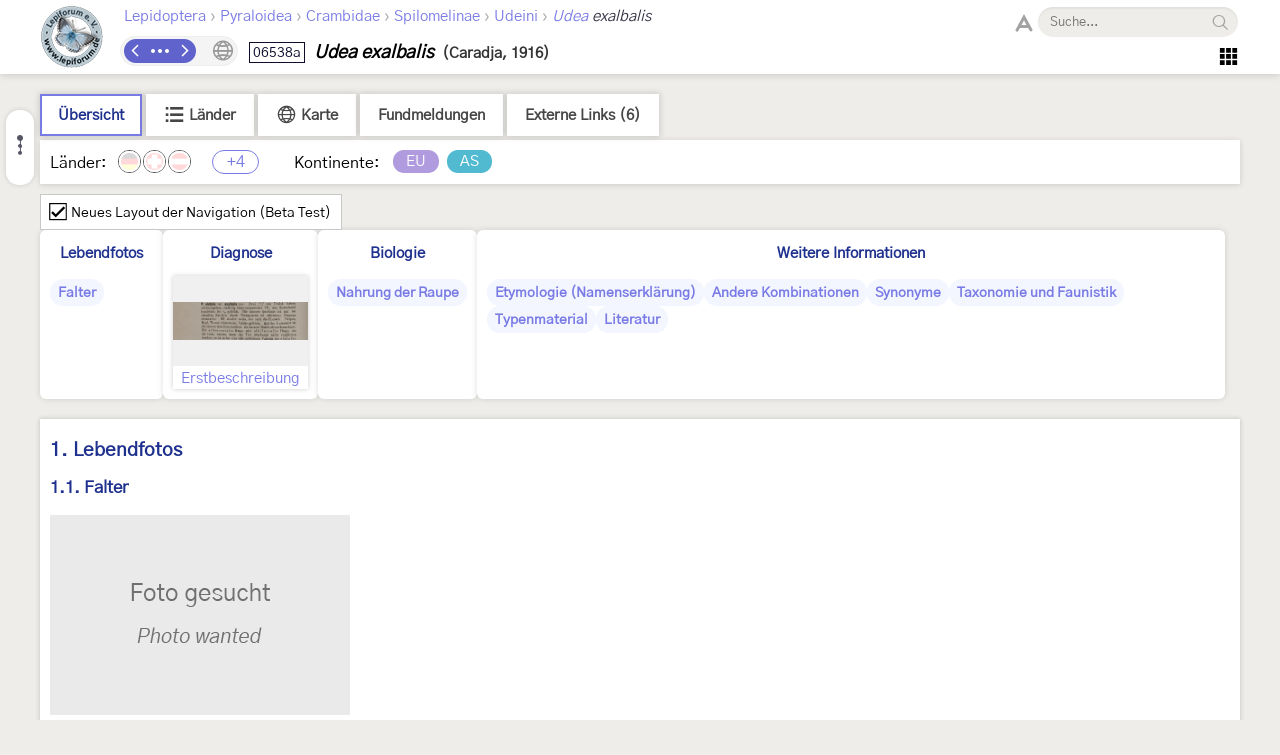

--- FILE ---
content_type: text/html; charset=utf-8
request_url: https://lepiforum.org/wiki/page/Udea_exalbalis
body_size: 6944
content:
<!doctype html><html>
    <head>
        <meta charset="UTF-8">
        <link rel="shortcut icon" type="image/x-icon" href="/favicon.ico" />
        <title>Udea exalbalis - LepiWiki</title>

        <link rel="prefetch" href="/res/font/GothicA1-Regular.woff2" as="font" type="font/woff2" fetchPriority="high" crossorigin />
        <link rel="prefetch" href="/res/font/icons.woff2?4548793" as="font" type="font/woff2" fetchPriority="high" crossorigin />

        <style>
            @font-face {
                font-family: "GothicA1";
                src: url("/res/font/GothicA1-Regular.woff2") format("woff2"),
                     url("/res/font/GothicA1-Regular.woff") format("woff"),
                     url("/res/font/GothicA1-Regular.ttf") format("truetype");
            }
            html, body, button, input {
                font-family: "GothicA1", "Arial", "sans-serif";
            }
        </style>

        <link rel="stylesheet" type="text/css" href="/res/main/icons.css?v=5">
        <link rel="stylesheet" type="text/css" href="/res/main/style.css?v=92">


        <script>
            var _vd = "";
        </script>
    </head>
    <body>
        <noscript>Diese Seite benötigt JavaScript. / JavaScript is required for this website.</noscript>
        <script>
            if (!Object.assign) {
                var e = document.createElement('div');
                e.className = 'browser-warning';
                e.textContent = 'Dieser Browser wird nicht unterstützt. Bitte verwenden Sie einen modernen Browser. / This browser is not supported. Please use a modern browser.';
                var i = document.createElement('i');
                i.className = 'lw-icon close';
                i.onclick = function() { e.remove(); };
                e.appendChild(i);
                document.body.appendChild(e);
            }
        </script>
        
<!--LW_HEADER_BEGIN-->
        <div class="header">
            <div class="header-inner">
                <div class="header-spacer"></div>
                <a href="/" class="header-logo" title="Lepiforum e.V."><img src="/res/img/logo_small.png"></a>
                <div class="header-right">
                    <div class="header-top">
                        <div class="header-content">
                    <div class="header-tax-path">
<a href="/wiki/taxonomy"><span>Lepidoptera</span></a><span class="header-tax-path-sep"> › </span><a href="/wiki/taxonomy/Pyraloidea"><span>Pyraloidea</span></a><span class="header-tax-path-sep"> › </span><a href="/wiki/taxonomy/Pyraloidea/Crambidae"><span>Crambidae</span></a><span class="header-tax-path-sep"> › </span><a href="/wiki/taxonomy/Pyraloidea/Crambidae/Spilomelinae"><span>Spilomelinae</span></a><span class="header-tax-path-sep"> › </span><a href="/wiki/taxonomy/Pyraloidea/Crambidae/Spilomelinae/Udeini"><span>Udeini</span></a><span class="header-tax-path-sep"> › </span><a href="/wiki/taxonomy/Pyraloidea/Crambidae/Spilomelinae/Udeini/Udea"><i>Udea</i></a><span style="color: #334;"><i> exalbalis</i></span>                    </div>
                        </div>
                    <span class="bh-search">
                        <span class="bh-search-fulltext" id="bh-search-fulltext">
                            <i class="bh-search-fulltext-icon lw-icon fulltext"></i>
                            <i class="bh-search-fulltext-close lw-icon close"></i>
                            <span class="bh-search-fulltext-label">Volltextsuche</span>
                        </span>
                        <span id="bh-search-box">
                            <i class="bh-search-icon fulltext lw-icon fulltext icon-clickable" id="bh-search-fulltext-button" title="Volltextsuche"></i>
                            <input type="text" id="bh-search-input" placeholder="Suche..." autocomplete="off">
                            <i class="lw-icon close-small" id="bh-search-clear"></i>
                            <div class="bh-search-icon-outer">
                                <i class="bh-search-icon search lw-icon search icon-clickable" id="bh-search-button" title="Suchen"></i>
                            </div>
                        </span>
                        <input id="bh-search-full-text-check" type="checkbox" style="display: none;">
                    </span>                    </div>
                    <div class="header-bottom">
                    <div class="header-tax-nav"><a href="/wiki/prevtaxon/17953" class="header-tax-link prev" title="Vorheriges Taxon">
                            <i class="lw-icon navigation-arrow-left"></i></a><span id="header-tax-middle-button" data-lw-taxid="17953" data-lw-taxrank="7" class="header-tax-middle" title="Navigieren">
            <i class="lw-icon hide"></i>
        </span><a href="/wiki/nexttaxon/17953" class="header-tax-link next" title="Nächstes Taxon">
                            <i class="lw-icon navigation-arrow-right"></i></a></div>
                    <div class="header-title"><span class="bh-tax-header"><span id="bh-species-context-indicator"><i class="lw-icon globe"></i><div class="bh-species-context-pill"></div><div id="bh-species-context-menu"></div></span>
<span class="bh-tax-header-wrap"><span><span class="bh-species-krcode" title="K&R-Nummer">06538a</span>
<span class="bh-species-name">Udea exalbalis</span>
<span class="bh-tax-author">(Caradja, 1916)</span>
</span><span></span></span></span></div>
                    <span class="header-tools noselect">
                        <span class="header-navmenu-icon header-navmenu-parent">
                            <i class="lw-icon home" style="font-size: 23px;"></i>
                            <div class="header-navmenu a">
                                <div class="header-navmenu-subitem">LepiWiki<div class="header-navmenu b">
                                    <a href="/wiki/changes">Letzte Änderungen</a>
                                    <span></span>
                                    <a href="/wiki/taxonomy/?view=0">Taxonomie (Liste)</a>
                                    <a href="/wiki/taxonomy/?view=1">Taxonomie (Galerie)</a>
                                    <span></span>
                                    <a href="/wiki/page/Sitemap">Sitemap</a>
                                    <a href="/wiki/page/Glossar">Glossar</a>
                                    <a href="/wiki/page/FAQ">FAQ</a>
                                </div></div>
                                <div class="header-navmenu-subitem">Foren<div class="header-navmenu b">
                                    <a href="https://forum.lepiforum.org">Home</a>
                                    <a href="https://forum.lepiforum.org/forum1">Bestimmungsanfragen</a>
                                    <a href="https://forum.lepiforum.org/forum4">Fundmeldungen</a>
                                    <a href="https://forum.lepiforum.org/forum2">Allgemeine Diskussion</a>
                                    <span></span>
                                    <a href="/wiki/page/Hinweise_Zur_Benutzung_Der_Foren"><i class="lw-icon info header-menu-item-icon"></i>Benutzerhinweise</a>
                                </div></div>
                                <div class="header-navmenu-subitem">Literatur<div class="header-navmenu b">
                                    <a href="/wiki/page/Bestimmungsliteratur">Bestimmungsliteratur</a>
                                    <a href="/wiki/page/Inhalt">Historische Literatur</a>
                                    <a href="/wiki/page/Literatur_zur_Laender-Faunistik">Länderfaunistik</a>
                                    <a href="/wiki/page/Lyrik">Lyrik</a>
                                </div></div>
                                <a href="/wiki/page/Downloads">Downloads</a>
                                <div class="header-navmenu-subitem">Lepiforum e.V.<div class="header-navmenu b">
                                    <a href="/wiki/page/Lepiforum_E_V">Verein</a>
                                    <a href="https://s1.lepiforum.org/d/verein/Beitrittsformular_Lepiforum_e_V.pdf" target="_blank" rel="noopener noreferrer">Mitglied werden</a>
                                    <a href="http://www.rodeland.de/gtchat">Mitglieder-Chat</a>
                                    <a href="https://www.lepiforum.de/lepidopterenforum/forum/funktionsweise_der_chats.htm">Chat-Benutzung</a>
                                </div></div>
                                <div class="header-navmenu-subitem">...<div class="header-navmenu b">
                                    <a href="/wiki/page/Weblinks_Nationale_Und_Uebernationale_Portale">Links</a>
                                    <a href="/wiki/page/Parasitoide">Kontakt zu Parasitoiden-Spezialisten</a>
                                    <a href="/wiki/page/Fotobearbeitung">Tipps zur Digitalfotobearbeitung</a>
                                </div></div>
                                <div id="header-button-login">Admin Login</div>
                            </div>
                        </span>                    </span>
                    </div>
                </div>
                <div class="header-spacer"></div>
            </div>
        </div>
<!--LW_HEADER_END-->
        <script src="/res/main/script_main.js?v=40"></script>
        <div class="bh-content-body">
                <script>var _toc=[{"text":"Lebendfotos","id":"Lebendfotos","s":[{"text":"Falter","id":"Lebendfotos-Falter","s":[]}]},{"text":"Diagnose","id":"Diagnose","s":[{"text":"Erstbeschreibung","id":"Diagnose-Erstbeschreibung","s":[]}]},{"text":"Biologie","id":"Biologie","s":[{"text":"Nahrung der Raupe","id":"Biologie-Nahrung_der_Raupe","s":[]}]},{"text":"Weitere Informationen","id":"Weitere_Informationen","s":[{"text":"Etymologie (Namenserklärung)","id":"Weitere_Informationen-Etymologie_Namenserklaerung","s":[]},{"text":"Andere Kombinationen","id":"Weitere_Informationen-Andere_Kombinationen","s":[]},{"text":"Synonyme","id":"Weitere_Informationen-Synonyme","s":[]},{"text":"Taxonomie und Faunistik","id":"Weitere_Informationen-Taxonomie_und_Faunistik","s":[]},{"text":"Typenmaterial","id":"Weitere_Informationen-Typenmaterial","s":[]},{"text":"Literatur","id":"Weitere_Informationen-Literatur","s":[]}]}];</script><div id="bh-toc"></div><div class="bh-species-header"><div class="bh-species-header-strip"><span class="bh-species-header-strip-item active" id="infobox-tab-distribution-small"><span class="bh-species-header-strip-text">Übersicht</span></span><span class="bh-species-header-strip-item" id="infobox-tab-distribution-list"><i class="lw-icon listview"></i><span class="bh-species-header-strip-text">Länder</span></span><span class="bh-species-header-strip-item" id="infobox-tab-distribution-map"><i class="lw-icon globe"></i><span class="bh-species-header-strip-text">Karte</span></span><a class="bh-species-header-strip-item" id="infobox-tab-forum" href="https://forum.lepiforum.org/taxon/17953" target="_blank" rel="noreferrer noopener"><span class="bh-species-header-strip-text">Fundmeldungen</span></a><span class="bh-species-header-strip-item" id="infobox-tab-links"><span class="bh-species-header-strip-text">Externe Links (6)</span></span></div><div class="bh-species-header-details"><div id="distribution-small"><span class="bh-species-regions-countries">Länder:</span><span title="Kein Vorkommen in Deutschland" class="tax-region-flag full" ><img src="/res/img/flag/de.png" ><span class="tax-region-flag-inner none"></span></span><span title="Kein Vorkommen in der Schweiz" class="tax-region-flag full" ><img src="/res/img/flag/ch.png" ><span class="tax-region-flag-inner none"></span></span><span title="Kein Vorkommen in Österreich" class="tax-region-flag full" ><img src="/res/img/flag/at.png" ><span class="tax-region-flag-inner none"></span></span><span class="tax-additional-regions visible bh-species-regions-count" id="other-region-count" title="4 weitere Gebiete">+4</span><span class="bh-species-regions-continents">Kontinente:</span><span title="Europa (sensu Fauna Europaea)" class="tax-continent" style="background-color:rgb(177,155,223);">EU</span><span title="Asien" class="tax-continent" style="background-color:rgb(81,186,208);">AS</span></div><div id="distribution-list" style="display: none;"><div style="padding: 7px;"><span class="subtaxa-switch noselect" id="distribution-list-switch1"><span class="subtaxa-switch-track"></span><span class="subtaxa-switch-knob"></span><span class="subtaxa-text">Details anzeigen</span></span></div><div class="bh-species-region-table"><div class="bh-regions-col first"><div class="bh-species-regions-header">Kontinente:</div><div>Länder:</div></div><div class="bh-regions-col dft"><div class="bh-species-regions-header"><span class="tax-continent" style="background-color:rgb(177,155,223);">Europa (sensu Fauna Europaea)</span></div><div><div><span title="Vorkommen in Russland (europäischer Teil bis Manytsch-Niederung) [Sinev (2021)]" class="tax-region-flag full" ><img src="/res/img/flag/ru.gif" ></span><span class="bh-region-table-country">Russland (europäischer Teil bis Manytsch-Niederung)</span></div><div><span title="Vorkommen im europäischen Teil von Kasachstan" class="tax-region-flag full" ><img src="/res/img/flag/kz.gif" ></span><span class="bh-region-table-country">Kasachstan (europäischer Teil)</span></div><div><span title="Vorkommen in der Ukraine (ohne Halbinsel Krim) [Karolinskiy, Demyanenko, Guglya, Zhakov, Kavurka &amp; Mushinskiy (2018)]" class="tax-region-flag full" ><img src="/res/img/flag/ua.gif" ></span><span class="bh-region-table-country">Ukraine (ohne Halbinsel Krim)</span></div></div></div><div class="bh-regions-col dft"><div class="bh-species-regions-header"><span class="tax-continent" style="background-color:rgb(81,186,208);">Asien</span></div><div><div><span title="Vorkommen in Russland (asiatischer Teil) [Knyazev (2022)]" class="tax-region-flag full" ><img src="/res/img/flag/ru.gif" ></span><span class="bh-region-table-country">Russland (asiatischer Teil)</span></div></div></div></div></div><div id="distribution-list2" style="display: none;"><div style="padding: 7px;"><span class="subtaxa-switch noselect active" id="distribution-list-switch2"><span class="subtaxa-switch-track"></span><span class="subtaxa-switch-knob"></span><span class="subtaxa-text">Details anzeigen</span></span></div><table class="bh-species-region-list"><tbody><tr class="continent"><td class="name"><span class="tax-continent" style="background-color:rgb(177,155,223);">Europa (sensu Fauna Europaea)</span></td><td></td><td></td></tr><tr><td class="name"><span title="Vorkommen in Russland (europäischer Teil bis Manytsch-Niederung) [Sinev (2021)]" class="tax-region-flag full" ><img src="/res/img/flag/ru.gif" ></span><span class="bh-region-table-country">Russland (europäischer Teil bis Manytsch-Niederung)</span></td><td>Vorkommen</td><td>Sinev (2021)</td></tr><tr><td class="name"><span title="Vorkommen im europäischen Teil von Kasachstan" class="tax-region-flag full" ><img src="/res/img/flag/kz.gif" ></span><span class="bh-region-table-country">Kasachstan (europäischer Teil)</span></td><td>Vorkommen</td><td></td></tr><tr><td class="name"><span title="Vorkommen in der Ukraine (ohne Halbinsel Krim) [Karolinskiy, Demyanenko, Guglya, Zhakov, Kavurka &amp; Mushinskiy (2018)]" class="tax-region-flag full" ><img src="/res/img/flag/ua.gif" ></span><span class="bh-region-table-country">Ukraine (ohne Halbinsel Krim)</span></td><td>Vorkommen</td><td>Karolinskiy, Demyanenko, Guglya, Zhakov, Kavurka &amp; Mushinskiy (2018)</td></tr><tr class="continent"><td class="name"><span class="tax-continent" style="background-color:rgb(81,186,208);">Asien</span></td><td></td><td></td></tr><tr><td class="name"><span title="Vorkommen in Russland (asiatischer Teil) [Knyazev (2022)]" class="tax-region-flag full" ><img src="/res/img/flag/ru.gif" ></span><span class="bh-region-table-country">Russland (asiatischer Teil)</span></td><td>Vorkommen</td><td>Knyazev (2022)</td></tr></tbody></table></div><div id="distribution-map" style="display: none;"></div><div id="links-panel" style="display: none;"><ul><li><a href="https://www.inaturalist.org/taxa/1097342" target="_blank" rel="noreferrer noopener"><span style="color: #333;">inaturalist.org - </span>iNaturalist (<i style="margin-right: 2px;">Udea exalbalis</i>)</a></li><li><a href="https://www.inaturalist.org/taxa/918103" target="_blank" rel="noreferrer noopener"><span style="color: #333;">inaturalist.org - </span>iNaturalist (<i style="margin-right: 2px;">Pagyda exalbalis</i>)</a></li><li><a href="https://mothdissection.co.uk/species.php?list=EU&Tx=Udea_exalbalis" target="_blank" rel="noreferrer noopener"><span style="color: #333;">mothdissection.co.uk - </span>Moth Dissection UK</a></li><li><a href="https://www.gbif.org/species/1884865" target="_blank" rel="noreferrer noopener"><span style="color: #333;">gbif.org - </span>Global Biodiversity Information Facility (<i style="margin-right: 2px;">Pagyda exalbalis</i>)</a></li><li><a href="https://www.gbif.org/species/4532063" target="_blank" rel="noreferrer noopener"><span style="color: #333;">gbif.org - </span>Global Biodiversity Information Facility (<i style="margin-right: 2px;">Udea sviridovi</i>)</a></li><li><a href="https://portal.boldsystems.org/result?query=%22Udea exalbalis%22[tax]" target="_blank" rel="noreferrer noopener"><span style="color: #333;">boldsystems.org - </span>BOLD Systems</a></li></ul></div></div></div><div><div id="x-toggle" class="noselect"><i class="lw-icon checkbox xtcb"></i><i class="lw-icon check xtc"></i><span>Neues Layout der Navigation (Beta Test)</span></div></div><div class="x-bh-qa"><div class="_root"><div class="_head"><a href="#Lebendfotos">Lebendfotos</a></div><div class="_foot"><a class="_pill" href="#Lebendfotos-Falter">Falter</a></div></div><div class="_root"><div class="_head"><a href="#Diagnose">Diagnose</a></div><div class="_img_center"><div class="_images"><a class="_img" href="#Diagnose-Erstbeschreibung" title="Erstbeschreibung"><div class="lw-img _t"><img class=" lw-lazy-img pending" data-lw-lazy-src="https://s1.lepiforum.org/i/lit/eb/eb_6/06538a_Udea_exalbalis_32_s.gif"></div><div class="_b">Erstbeschreibung</div></a></div></div></div><div class="_root"><div class="_head"><a href="#Biologie">Biologie</a></div><div class="_foot"><a class="_pill" href="#Biologie-Nahrung_der_Raupe">Nahrung der Raupe</a></div></div><div class="_root"><div class="_head"><a href="#Weitere_Informationen">Weitere Informationen</a></div><div class="_foot"><a class="_pill" href="#Weitere_Informationen-Etymologie_Namenserklaerung">Etymologie (Namenserklärung)</a><a class="_pill" href="#Weitere_Informationen-Andere_Kombinationen">Andere Kombinationen</a><a class="_pill" href="#Weitere_Informationen-Synonyme">Synonyme</a><a class="_pill" href="#Weitere_Informationen-Taxonomie_und_Faunistik">Taxonomie und Faunistik</a><a class="_pill" href="#Weitere_Informationen-Typenmaterial">Typenmaterial</a><a class="_pill" href="#Weitere_Informationen-Literatur">Literatur</a></div></div></div><div class="bh-species-quick xoff"><a class="bh-species-quick-tile" href="#Diagnose-Erstbeschreibung" title="Diagnose / Erstbeschreibung"><div class="lw-img bh-species-quick-tile-top"><img class=" lw-lazy-img pending" data-lw-lazy-src="https://s1.lepiforum.org/i/lit/eb/eb_6/06538a_Udea_exalbalis_32_s.gif"></div><div class="bh-species-quick-tile-bottom">Erstbeschreibung</div></a></div><div class="bh-species-quick-pills xoff"><a class="bh-species-quick-pill top" href="#Lebendfotos">Lebendfotos</a><a class="bh-species-quick-pill" href="#Lebendfotos-Falter">Falter</a><a class="bh-species-quick-pill top" href="#Diagnose">Diagnose</a><a class="bh-species-quick-pill top" href="#Biologie">Biologie</a><a class="bh-species-quick-pill" href="#Biologie-Nahrung_der_Raupe">Nahrung der Raupe</a><a class="bh-species-quick-pill top" href="#Weitere_Informationen">Weitere Informationen</a><a class="bh-species-quick-pill" href="#Weitere_Informationen-Etymologie_Namenserklaerung">Etymologie (Namenserklärung)</a><a class="bh-species-quick-pill" href="#Weitere_Informationen-Andere_Kombinationen">Andere Kombinationen</a><a class="bh-species-quick-pill" href="#Weitere_Informationen-Synonyme">Synonyme</a><a class="bh-species-quick-pill" href="#Weitere_Informationen-Taxonomie_und_Faunistik">Taxonomie und Faunistik</a><a class="bh-species-quick-pill" href="#Weitere_Informationen-Typenmaterial">Typenmaterial</a><a class="bh-species-quick-pill" href="#Weitere_Informationen-Literatur">Literatur</a></div><script>var _species_regions={"kz-eu":1,"ru-eu":{"v":1,"note":"Sinev (2021)"},"ua":{"v":1,"note":"Karolinskiy, Demyanenko, Guglya, Zhakov, Kavurka & Mushinskiy (2018)"},"ru-as":{"v":1,"note":"Knyazev (2022)"}};</script><div id="page-content"><div class="bh-section"><h1 class="bh-section-header"><a href="#Lebendfotos" id="Lebendfotos">1. Lebendfotos</a><i title="Nach oben" class="lw-icon arrows-up bh-section-header-up"></i></h1><h2 class="bh-section-header"><a href="#Lebendfotos-Falter" id="Lebendfotos-Falter">1.1. Falter</a><i title="Nach oben" class="lw-icon arrows-up bh-section-header-up"></i></h2><p><img class=" lw-lazy-img pending" data-lw-lazy-src="https://s1.lepiforum.org/i/etc/misc/wanted.gif"></p></div><div class="bh-section"><h1 class="bh-section-header"><a href="#Diagnose" id="Diagnose">2. Diagnose</a><i title="Nach oben" class="lw-icon arrows-up bh-section-header-up"></i></h1><h2 class="bh-section-header"><a href="#Diagnose-Erstbeschreibung" id="Diagnose-Erstbeschreibung">2.1. Erstbeschreibung</a><i title="Nach oben" class="lw-icon arrows-up bh-section-header-up"></i></h2><div class="bh-gallery"><div><a class="lw-img bh-small-img" href="https://s1.lepiforum.org/i/lit/eb/eb_6/06538a_Udea_exalbalis_32.gif" data-lw-ti="0"><img class=" lw-lazy-img pending" data-lw-lazy-src="https://s1.lepiforum.org/i/lit/eb/eb_6/06538a_Udea_exalbalis_32_s.gif"></a></div><div class="bh-section-texts"><div data-lw-ii="0;1"><span><b>1</b>: <span><a class="bh-author" target="_blank" rel="noopener" href="/wiki/author?q=Caradja%20(1916%3A%2032)">Caradja (1916: 32)</a> [Reproduktion: Jürgen Rodeland nach Band im Staatlichen Museum für Naturkunde in Karlsruhe]</span></span></div></div></div></div><div class="bh-section"><h1 class="bh-section-header"><a href="#Biologie" id="Biologie">3. Biologie</a><i title="Nach oben" class="lw-icon arrows-up bh-section-header-up"></i></h1><h2 class="bh-section-header"><a href="#Biologie-Nahrung_der_Raupe" id="Biologie-Nahrung_der_Raupe">3.1. Nahrung der Raupe</a><i title="Nach oben" class="lw-icon arrows-up bh-section-header-up"></i></h2><p>Noch unbekannt!</p></div><div class="bh-section"><h1 class="bh-section-header"><a href="#Weitere_Informationen" id="Weitere_Informationen">4. Weitere Informationen</a><i title="Nach oben" class="lw-icon arrows-up bh-section-header-up"></i></h1><h2 class="bh-section-header"><a href="#Weitere_Informationen-Etymologie_Namenserklaerung" id="Weitere_Informationen-Etymologie_Namenserklaerung">4.1. Etymologie (Namenserklärung)</a><i title="Nach oben" class="lw-icon arrows-up bh-section-header-up"></i></h2><p>Der Beschreibung als <i>Udea sviridovi</i> von <a class="bh-author" target="_blank" rel="noopener" href="/wiki/author?q=Bolshakov%20(2002)">Bolshakov (2002)</a> ist zu entnehmen: "The species is named after Dr. Andrey V. Sviridov, famous Russian lepidopterologist (Zoological Museum, Moscow State University, Moscow - ZMMU)."</p><h2 class="bh-section-header"><a href="#Weitere_Informationen-Andere_Kombinationen" id="Weitere_Informationen-Andere_Kombinationen">4.2. Andere Kombinationen</a><i title="Nach oben" class="lw-icon arrows-up bh-section-header-up"></i></h2><ul><li><i>Pionea elutalis</i> var. <i>exalbalis</i> <a class="bh-author" target="_blank" rel="noopener" href="/wiki/author?q=Caradja%2C%201916">Caradja, 1916</a> [Originalkombination]</li></ul><h2 class="bh-section-header"><a href="#Weitere_Informationen-Synonyme" id="Weitere_Informationen-Synonyme">4.3. Synonyme</a><i title="Nach oben" class="lw-icon arrows-up bh-section-header-up"></i></h2><ul><li><i>Udea sviridovi</i> <a class="bh-author" target="_blank" rel="noopener" href="/wiki/author?q=Bolshakov%2C%202002">Bolshakov, 2002</a></li></ul><h2 class="bh-section-header"><a href="#Weitere_Informationen-Taxonomie_und_Faunistik" id="Weitere_Informationen-Taxonomie_und_Faunistik">4.4. Taxonomie und Faunistik</a><i title="Nach oben" class="lw-icon arrows-up bh-section-header-up"></i></h2><p>Das Taxon <i>Udea sviridovi</i> <a class="bh-author" target="_blank" rel="noopener" href="/wiki/author?q=Bolshakov%2C%202002">Bolshakov, 2002</a> wurde aus der Tula-Region im Süden des europäischen Teils von <b>Russland</b> beschrieben. Es scheint dort weiter verbreitet zu sein. <a class="bh-author" target="_blank" rel="noopener" href="/wiki/author?q=Bolshakov%20(2002)">Bolshakov (2002)</a> vermutete, dass es auch darüber hinaus in Ost- und vielleicht sogar Mitteleuropa verbreitet sein könnte, was sich aber seither nicht bestätigt hat. Die Falter erinnern an sehr stark weißlich aufgehellte <i>Udea lutealis</i> oder auch <i>Udea decrepidalis</i>, genitaliter bestehen hingegen größere Übereinstimmungen mit <i>Udea elutalis</i>.</p><p><a class="bh-author" target="_blank" rel="noopener" href="/wiki/author?q=Slamka%20(2013)">Slamka (2013)</a> überrascht mit der Feststellung, dass das Taxon doch schon lange einen gültigen Namen hatte: <i>Udea exalbalis</i> <a class="bh-author" target="_blank" rel="noopener" href="/wiki/author?q=(Caradja%2C%201916)">(Caradja, 1916)</a>, ursprünglich bezeichnet als <i>Pionea elutalis</i> var. <i>exalbalis</i> aus Kasachstan (Uralsk).</p><p><a class="bh-author" target="_blank" rel="noopener" href="/wiki/author?q=Karolinskiy%20%26%20al.%20(2018%3A%20113)">Karolinskiy &amp; al. (2018: 113)</a> melden die Art aus der <b>Ukraine</b>.</p><p><small>(Autoren: Erwin Rennwald und Jürgen Rodeland)</small></p><h2 class="bh-section-header"><a href="#Weitere_Informationen-Typenmaterial" id="Weitere_Informationen-Typenmaterial">4.5. Typenmaterial</a><i title="Nach oben" class="lw-icon arrows-up bh-section-header-up"></i></h2><p><a class="bh-author" target="_blank" rel="noopener" href="/wiki/author?q=Slamka%20(2013%3A%2079)">Slamka (2013: 79)</a> schreibt zum Typenmaterial: "Lectotype ♂, Uralsk, 7.vi.[19]07; paralectotype ♂, Uralsk, vi.[19]06 <a class="bh-author" target="_blank" rel="noopener" href="/wiki/author?q=Bartel">Bartel</a>; both are designed by <a class="bh-author" target="_blank" rel="noopener" href="/wiki/author?q=Poprscu-Gorj">Poprscu-Gorj</a>, coll. MGAB (coll <a class="bh-author" target="_blank" rel="noopener" href="/wiki/author?q=Caradja">Caradja</a>) Bucharest (paralectotype examined, gen. prep. 359 <a class="bh-author" target="_blank" rel="noopener" href="/wiki/author?q=Slamka">Slamka</a>."</p><p><small>(Autor: Erwin Rennwald)</small></p><h2 class="bh-section-header"><a href="#Weitere_Informationen-Literatur" id="Weitere_Informationen-Literatur">4.6. Literatur</a><i title="Nach oben" class="lw-icon arrows-up bh-section-header-up"></i></h2><ul><li><b><span style="color:#008000;">Beschreibung als </span></b><i><b><span style="color:#008000;">Udea sviridovi</span></b></i><b><span style="color:#008000;">:</span></b> <a class="bh-author" target="_blank" rel="noopener" href="/wiki/author?q=Bolshakov%2C%20L.V.%20(2002)">Bolshakov, L.V. (2002)</a>: New species of pyraloid moths from the Centre of European Russia (Lepidoptera: Pyraustidae). — Russian Entomological Journal, Moscow <b>11</b> (2): 225-228 <a target="_blank" rel="noopener noreferrer" href="http://kmk.entomology.ru/pdf/rej11-2002/ent11_2%20225_228%20Bolshakov.pdf">[PDF auf entomology.ru]</a>.</li><li><b><span style="color:#008000;">Erstbeschreibung:</span></b> <a class="bh-author" target="_blank" rel="noopener" href="/wiki/author?q=Caradja%2C%20A.%20(1916)">Caradja, A. (1916)</a>: Beitrag zur Kenntnis der geographischen Verbreitung der Pyraliden und Tortriciden des europäischen Faunengebietes, nebst Beschreibung neuer Formen. — Deutsche Entomologische Zeitschrift „Iris“ <b>30</b> (1): 1–88, 151–152. Dresden.</li><li><a class="bh-author" target="_blank" rel="noopener" href="/wiki/author?q=Karolinskiy">Karolinskiy</a>, Ye. <a class="bh-author" target="_blank" rel="noopener" href="/wiki/author?q=A.%2C%20Demyanenko%2C%20S.%20A.%2C%20Guglya">A., Demyanenko, S. A., Guglya</a>, Yu. <a class="bh-author" target="_blank" rel="noopener" href="/wiki/author?q=A.%2C%20Zhakov%2C%20A.%20V.%2C%20Kavurka%2C%20V.%20V.%20%26%20V.%20G.%20Mushinskiy%20(2018)">A., Zhakov, A. V., Kavurka, V. V. &amp; V. G. Mushinskiy (2018)</a>: On the fauna of Lepidoptera (Insecta) of the national nature park ‘Dvorichanskyi’ (Kharkiv region, Ukraine) and its environs. Contributionn 2. — Известия Харьковского энтомологического общества <b>26</b> (1): 55-114. <a target="_blank" rel="noopener noreferrer" href="https://lepido.ru/articles/Karolinskiy_2018_Lepidoptera_Dvorichanskyi.pdf">[PDF auf lepido.ru]</a></li><li><a class="bh-author" target="_blank" rel="noopener" href="/wiki/author?q=Slamka%2C%20F.%20(2013)">Slamka, F. (2013)</a>: Pyraloidea of Europe (Lepidoptera). Volume 3. Pyraustinae &amp; Spilomelinae. Identification - Distribution - Habitat - Biology. — 357 S., 133 Taf. mit Genitalabb., 31 Farbtaf. mit fast 1100 Bildern – Bratislava (Eigenverlag František Slamka).</li></ul></div></div>
<div class="page-footer">
<div class="page-footer-line"></div>
<div>
    Zuletzt geändert am <b>22. August 2019 um 19:09:06</b> von <b><a href="/wiki/changes?user=Jürgen Rodeland">Jürgen Rodeland</a></b> - <a href="/wiki/history/page/Udea_exalbalis">Version <b>12</b></a> - <a href="/wiki/linksto/Udea_exalbalis">Verweise anzeigen</a>
    <span class="footer-taxon-id">Taxon ID: <b id="tax-guid">17953</b></span>
</div>
</div>
<script src="/wiki/regions.js?v=416"></script>
<script src="/res/main/script_page.js?v=52"></script>
<script src="/res/main/script_page_common.js?v=21"></script>
        </div>
        <script src="/res/main/script_lazy_loading.js"></script>
        <div class="bh-footer">
            <div class="bh-footer-col-logo">
                <div class="bh-footer-logo-outer">
                    <img class="bh-footer-logo" src="/res/img/logoclaudi.gif">
                </div>
            </div>
            <div class="bh-footer-col-text">
                Dieses Internetportal wurde am 16. September 2002 von <a href="https://forum.lepiforum.org/user/k796yqu4">Walter Schön</a> (<a rel="noopener noreferrer" href="https://www.schmetterling-raupe.de">www.schmetterling-raupe.de</a>) als "Forum Schmetterlinge und Raupen bestimmen" gegründet und am 23. Dezember 2004 von <a href="https://forum.lepiforum.org/user/mZkNOoNB">Erwin Rennwald</a> (fachliche Supervision) und <a href="https://forum.lepiforum.org/user/aoW4dwSG">Jürgen Rodeland</a> (technische Betreuung) übernommen. Seit 2006 wird es vom gemeinnützigen <a href="/wiki/page/Lepiforum_E_V">Lepiforum e.V.</a> getragen.
            </div>
            <div class="bh-footer-col-spacer"></div>
            <div class="bh-footer-col-links">
                <div><a href="/wiki/page/Lepiforum_E_V">Lepiforum e.V.</a></div>
                <div><a href="/wiki/page/Impressum">Impressum</a></div>
                <div><a href="/wiki/page/Datenschutzerklaerung">Datenschutzerklärung</a></div>
            </div>
        </div>
        
        <!--<script src="/admin_x.js"></script>-->
    </body>
</html>